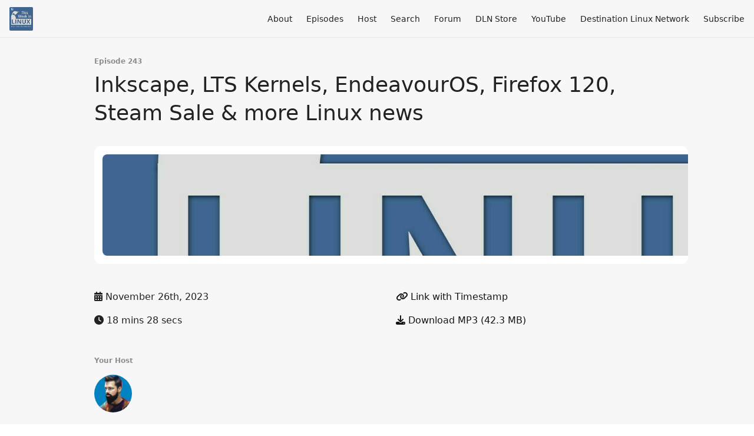

--- FILE ---
content_type: text/html; charset=utf-8
request_url: https://thisweekinlinux.fireside.fm/243
body_size: 5339
content:
<!DOCTYPE html>
<html>
  <head>
    <meta charset="utf-8" />
    <meta content="IE=edge,chrome=1" http-equiv="X-UA-Compatible" />
    <meta content="width=device-width, initial-scale=1" name="viewport" />
    <meta name="generator" content="Fireside 2.1">
    <meta name="title" content="This Week in Linux 243: Inkscape, LTS Kernels, EndeavourOS, Firefox 120, Steam Sale &amp; more Linux news">
    <title>This Week in Linux 243: Inkscape, LTS Kernels, EndeavourOS, Firefox 120, Steam Sale &amp; more Linux news</title>
    <!--

        ______________                   ______________
        ___  ____/__(_)_____________________(_)_____  /____
        __  /_   __  /__  ___/  _ \_  ___/_  /_  __  /_  _ \
        _  __/   _  / _  /   /  __/(__  )_  / / /_/ / /  __/
        /_/      /_/  /_/    \___//____/ /_/  \__,_/  \___/

        Fireside v2.1

-->
    <link rel="canonical" href="https://thisweekinlinux.fireside.fm/243">
    <meta name="description" content="">
    <meta name="author" content="TuxDigital Network">
    <link rel="alternate" type="application/rss+xml" title="This Week in Linux RSS Feed" href="https://feeds.fireside.fm/thisweekinlinux/rss" />
    <link rel="alternate" title="This Week in Linux JSON Feed" type="application/json" href="https://thisweekinlinux.fireside.fm/json" />

    <link rel="shortcut icon" type="image/png" href="https://media24.fireside.fm/file/fireside-images-2024/podcasts/images/2/2389be04-5c79-485e-b1ca-3a5b2cebb006/favicon.png?v=6" />
    <link rel="apple-touch-icon" type="image/png" href="https://media24.fireside.fm/file/fireside-images-2024/podcasts/images/2/2389be04-5c79-485e-b1ca-3a5b2cebb006/touch_icon_iphone.png?v=6" sizes="57x57" />
    <link rel="apple-touch-icon" type="image/png" href="https://media24.fireside.fm/file/fireside-images-2024/podcasts/images/2/2389be04-5c79-485e-b1ca-3a5b2cebb006/touch_icon_iphone.png?v=6" sizes="114x114" />
    <link rel="apple-touch-icon" type="image/png" href="https://media24.fireside.fm/file/fireside-images-2024/podcasts/images/2/2389be04-5c79-485e-b1ca-3a5b2cebb006/touch_icon_ipad.png?v=6" sizes="72x72" />
    <link rel="apple-touch-icon" type="image/png" href="https://media24.fireside.fm/file/fireside-images-2024/podcasts/images/2/2389be04-5c79-485e-b1ca-3a5b2cebb006/touch_icon_ipad.png?v=6" sizes="144x144" />

      <link rel="stylesheet" media="all" href="https://a.fireside.fm/assets/v1/themes/minimal-light-601482603ce2e66cc32756bb34750cbbedcb9e9c33a85b38a14647dc75a4cfba.css" data-turbolinks-track="true" />

    <meta name="csrf-param" content="authenticity_token" />
<meta name="csrf-token" content="zVNMdeaQTzyJIwpSI3UCOkXOUCBLoGA-D0cnJY86__BPKgokJzkRa3jCfx9g-aQJ9Hfy8QAcpRew2fKQ8bZgzA" />
    
    
    <script src="https://a.fireside.fm/assets/v1/sub-2fc9f7c040bd4f21d2448c82e2f985c50d3304f3892dd254273e92a54f2b9434.js" data-turbolinks-track="true"></script>
    

    


      <meta property="fb:app_id" content="373240746396508">
  <meta property="og:title" content="Inkscape, LTS Kernels, EndeavourOS, Firefox 120, Steam Sale &amp; more Linux news" />
  <meta property="og:url" content="http://thisweekinlinux.fireside.fm/243" />
  <meta property="og:type" content="website" />
  <meta property="og:description" content="" />
  <meta property="og:audio:secure_url" content="https://aphid.fireside.fm/d/1437767933/2389be04-5c79-485e-b1ca-3a5b2cebb006/c5abf30c-3258-4c41-a5cc-81b85e46968b.mp3" />
  <meta property="og:audio:type" content="audio/vnd.facebook.bridge" />
  <meta property="og:site_name" content="This Week in Linux" />
  <meta property="og:image" content="https://media24.fireside.fm/file/fireside-images-2024/podcasts/images/2/2389be04-5c79-485e-b1ca-3a5b2cebb006/episodes/c/c5abf30c-3258-4c41-a5cc-81b85e46968b/cover_medium.jpg?v=1" />
  <meta property="og:imageWidth" content="1400" />
  <meta property="og:imageHeight" content="1400" />

    	<meta name="twitter:card" content="player" />
  <meta name="twitter:player" content="https://player.fireside.fm/v2/wW_nPeUu+UUnSFwMq/twitter" />
  <meta name="twitter:player:width" content="290" />
  <meta name="twitter:player:height" content="58" />
  <meta name="twitter:player:stream" content="https://aphid.fireside.fm/d/1437767933/2389be04-5c79-485e-b1ca-3a5b2cebb006/c5abf30c-3258-4c41-a5cc-81b85e46968b.mp3" />
  <meta name="twitter:player:stream:content_type" content="audio/mpeg" />
  <meta name="twitter:site" content="@firesidefm">
  <meta name="twitter:url" content="https://thisweekinlinux.fireside.fm/243">
  <meta name="twitter:title" content="This Week in Linux 243: Inkscape, LTS Kernels, EndeavourOS, Firefox 120, Steam Sale &amp; more Linux news">
  <meta name="twitter:description" content="">
  <meta name="twitter:image" content="https://media24.fireside.fm/file/fireside-images-2024/podcasts/images/2/2389be04-5c79-485e-b1ca-3a5b2cebb006/episodes/c/c5abf30c-3258-4c41-a5cc-81b85e46968b/cover_medium.jpg?v=1">

  </head>
    <body>
    
<div id="fb-root"></div>

<header class="fixed-header">
  <a class="fixed-header-logo" href="http://thisweekinlinux.fireside.fm">
    <img id="cover-small" src="https://media24.fireside.fm/file/fireside-images-2024/podcasts/images/2/2389be04-5c79-485e-b1ca-3a5b2cebb006/cover_small.jpg?v=6" />
</a>  <div class="fixed-header-hamburger">
    <span></span>
    <span></span>
    <span></span>
  </div>
  <ul class="fixed-header-nav">

      <li><a href="/about">About</a></li>

    <li><a href="/episodes">Episodes</a></li>

      <li><a href="/hosts">Host</a></li>




      <li><a href="/search">Search</a></li>



      <li><a href="https://discourse.destinationlinux.network/c/shows/thisweekinlinux/9">Forum</a></li>
      <li><a href="https://destinationlinux.network/store">DLN Store</a></li>
      <li><a href="https://tuxdigital.com/youtube">YouTube</a></li>
      <li><a href="https://destinationlinux.network/">Destination Linux Network</a></li>

    <li><a href="/subscribe">Subscribe</a></li>
  </ul>
</header>


<main>
  


<header class="hero">
  <div class="hero-columns">
    <div class="hero-info">
        <h5>Episode 243</h5>
      <h1>Inkscape, LTS Kernels, EndeavourOS, Firefox 120, Steam Sale &amp; more Linux news</h1>

      <div class="episode-details">
          <iframe src="https://player.fireside.fm/v3/wW_nPeUu+UUnSFwMq?theme=light" width="100%" height="200" frameborder="0" scrolling="no" style="border-radius: 8px;"></iframe>
      </div>
      <div class="columns">
        <div class="column">
          <p>
            <i class="fas fa-calendar-alt" aria-hidden="true"></i>
            November 26th, 2023
          </p>
          <p>
            <i class="fas fa-clock" aria-hidden="true"></i>
            18 mins 28 secs
          </p>
        </div>
        <div class="column">
            <p>
              <a id="timestamp_link" href="/243?t=0"><i class="fas fa-link" aria-hidden="true"></i> Link with Timestamp</a>
            </p>
            <p>
              <a href="https://aphid.fireside.fm/d/1437767933/2389be04-5c79-485e-b1ca-3a5b2cebb006/c5abf30c-3258-4c41-a5cc-81b85e46968b.mp3"><i class="fas fa-download" aria-hidden="true"></i> Download MP3 (42.3 MB)</a>
            </p>
        </div>
      </div>
      <div class="columns">
        <div class="column">
          <h5>
            Your Host
          </h5>
          <ul class="episode-hosts">
              <li>
                <a title="Michael Tunnell" href="/hosts/michael">
                  <img src="https://media24.fireside.fm/file/fireside-images-2024/podcasts/images/2/2389be04-5c79-485e-b1ca-3a5b2cebb006/hosts/8/873f80b5-c730-45e8-9080-960912f666a4/avatar_small.jpg?v=2" />
</a>              </li>
          </ul>
        </div>
        <div class="column">
        </div>
      </div>
    </div>
  </div>
</header>

<nav class="links link-list-inline-row">
  <ul>
      <li><a class="btn btn--small" href="https://feeds.fireside.fm/thisweekinlinux/rss"><i class="fas fa-rss" aria-hidden="true"></i> RSS</a></li>
      <li><a class="btn btn--small" href="https://podcasts.apple.com/us/podcast/this-week-in-linux/id1375590441"><i class="fab fa-apple" aria-hidden="true"></i> Apple Podcasts</a></li>
      <li><a class="btn btn--small" href="https://music.amazon.com/podcasts/792c34bc-64ba-44c2-aebb-22746408b20b/This-Week-in-Linux"><i class="fab fa-amazon" aria-hidden="true"></i> Amazon Music</a></li>
      <li><a class="btn btn--small" href="https://www.breaker.audio/this-week-in-linux"><i class="fas fa-headphones" aria-hidden="true"></i> Breaker</a></li>
      <li><a class="btn btn--small" href="https://castbox.fm/ch/1397379"><i class="fas fa-headphones" aria-hidden="true"></i> Castbox</a></li>
      <li><a class="btn btn--small" href="https://pca.st/3L6v"><i class="fas fa-headphones" aria-hidden="true"></i> Pocket Casts</a></li>
      <li><a class="btn btn--small" href="https://radiopublic.com/this-week-in-linux-60DRoN"><i class="fas fa-headphones" aria-hidden="true"></i> RadioPublic</a></li>
      <li><a class="btn btn--small" href="https://iheart.com/podcast/83319678/"><i class="fas fa-headphones" aria-hidden="true"></i> iHeartRadio</a></li>
      <li><a class="btn btn--small" href="https://open.spotify.com/show/3CyydWYlKY7AtSACxzPSK5"><i class="fab fa-spotify" aria-hidden="true"></i> Spotify</a></li>
      <li><a class="btn btn--small" href="https://www.stitcher.com/show/this-week-in-linux"><i class="fas fa-headphones" aria-hidden="true"></i> Stitcher</a></li>
      <li><a class="btn btn--small" href="https://tunein.com/podcasts/Education-Podcasts/This-Week-in-Linux-p1121750/"><i class="fas fa-headphones" aria-hidden="true"></i> TuneIn</a></li>
      <li>
    <a href="#share_modal" class="btn btn--small" data-modal><i class="fas fa-share-square fa-fw" aria-hidden="true"></i> Share</a>
  </li>

  </ul>
</nav>


<section class="split">
  <div class="split-primary prose">
    <header class="section-header">
      <h3>
        About this Episode
      </h3>
    </header>

    <p><a href="https://youtu.be/EzJpm9YCL4c" rel="nofollow">https://youtu.be/EzJpm9YCL4c</a></p>

<p><a href="https://forum.tuxdigital.com/t/243-inkscape-lts-kernels-endeavouros-firefox-120-steam-sale-amp-more-linux-news/6074" rel="nofollow">Forum Discussion Thread</a></p>

<p>On this episode of TWIL (243), Inkscape is celebrating 20 years of the project. The Linux Kernel has confirmed which version will be the next LTS. EndeavourOS just release a brand new version. Lock up your wallets because the 2023 Steam Autumn Sale just launched. All of this and more on this episode of This Week in Linux, Your Source for Linux GNews!</p>

<p><a href="https://aphid.fireside.fm/d/1437767933/2389be04-5c79-485e-b1ca-3a5b2cebb006/c5abf30c-3258-4c41-a5cc-81b85e46968b.mp3" rel="nofollow">Download as MP3</a></p>

<h4>Supported by:</h4>

<p>LINBIT = <a href="https://thisweekinlinux.com/linbit" rel="nofollow">https://thisweekinlinux.com/linbit</a></p>

<h4>Want to Support the Show?</h4>

<p>Become a Patron = <a href="https://tuxdigital.com/membership" rel="nofollow">https://tuxdigital.com/membership</a><br>
Store = <a href="https://tuxdigital.com/store" rel="nofollow">https://tuxdigital.com/store</a></p>

<h4>Chapters:</h4>

<p>00:00 TWIL 243 Intro<br>
00:35 Inkscape Celebrates 20 Years - [ <a href="https://inkscape.org/news/2023/11/18/big-small-release-inkscape-131-is-out/" rel="nofollow">link</a> ]<br>
02:04 Linux Kernel 6.6 Confirmed as an LTS - [ <a href="https://www.kernel.org/category/releases.html" rel="nofollow">link</a> ]<br>
03:54 EndeavourOS ‘Galileo’ Released - [ <a href="https://endeavouros.com/news/slimmer-options-but-lean-and-in-a-new-live-environment-galileo-has-arrived/" rel="nofollow">link</a> ]<br>
06:34 Mozilla Firefox 120 Released - [ <a href="https://www.mozilla.org/en-US/firefox/120.0/releasenotes/" rel="nofollow">120</a>, <a href="https://www.phoronix.com/news/Firefox-Going-Git" rel="nofollow">git</a>, <a href="https://www.phoronix.com/news/Firefox-Change-Wayland-Release" rel="nofollow">wayland</a>, <a href="https://blog.mozilla.org/en/mozilla/firefox-accounts-transition-mozilla-accounts/" rel="nofollow">accounts</a>, <a href="https://blog.mozilla.org/addons/2023/08/10/prepare-your-firefox-desktop-extension-for-the-upcoming-android-release/" rel="nofollow">ff on android</a> ]<br>
08:45 Steam Autumn Sale 2023 - [ <a href="https://store.steampowered.com/" rel="nofollow">link</a> ]<br>
10:38 LINBIT<br>
12:03 Calibre 7.0 E-Book Manager Released - [ <a href="https://calibre-ebook.com/whats-new" rel="nofollow">link</a> ]<br>
13:22 Distrobox 1.6 Released - [ <a href="https://github.com/89luca89/distrobox/releases/tag/1.6.0" rel="nofollow">link</a> ]<br>
14:50 HandBrake 1.7 Released - [ <a href="https://handbrake.fr/" rel="nofollow">link</a> ]<br>
16:07 Open-Source NVIDIA “NVK” Driver Is Now Conformant For Vulkan 1.0 - [ <a href="https://www.gamingonlinux.com/2023/11/open-source-nvidia-vulkan-driver-nvk-hits-vulkan-10-conformance/" rel="nofollow">link</a> ]<br>
17:21 Outro</p>




  </div>

  <aside class="split-secondary">
  </aside>
</section>


  <nav class="episode-nav">
      <a class="btn" href="/242">← Previous episode</a>
      <a class="btn" href="/244">Next episode →</a>
  </nav>
</main>

<footer class="footer">
  <h5 class="footer-title">
    <strong>
      This Week in Linux
    </strong>
  </h5>
  <ul class="footer-nav">
      <li><a href="/about">About</a></li>

    <li><a href="/episodes">Episodes</a></li>

      <li><a href="/hosts">Host</a></li>




      <li><a href="/search">Search</a></li>



      <li><a href="https://discourse.destinationlinux.network/c/shows/thisweekinlinux/9">Forum</a></li>
      <li><a href="https://destinationlinux.network/store">DLN Store</a></li>
      <li><a href="https://tuxdigital.com/youtube">YouTube</a></li>
      <li><a href="https://destinationlinux.network/">Destination Linux Network</a></li>

    <li><a href="/subscribe">Subscribe</a></li>
  </ul>
</footer>


<div id="share_modal" class="modal">
  <header class="modal-header">
    Share This Episode
  </header>
  <div class="modal-content">
    <form action="#" accept-charset="UTF-8" method="post"><input type="hidden" name="authenticity_token" value="aPrTX5r_uU9nRH1SRgjm5aLzuPJeL097dAD8kHxq1p8J4mXF7tayL_6r_lScORRn1kJ7LjSh-S8Z3uBpcQSMKA" autocomplete="off" />
      <h5>Episode Link</h5>
      <input type="text" name="share_url" id="share_url" value="https://thisweekinlinux.fireside.fm/243" />
      <p>A direct link to this episode page.</p>

      <h5>Embeddable Audio Player</h5>
      <input type="text" name="embed" id="embed" value="&lt;iframe src=&quot;https://player.fireside.fm/v3/wW_nPeUu+UUnSFwMq?theme=dark&quot; width=&quot;100%&quot; height=&quot;200&quot; frameborder=&quot;0&quot; scrolling=&quot;no&quot; style=&quot;border-radius: 8px;&quot;&gt;&lt;/iframe&gt;" />
      <p>Paste this code to embed an HTML5 audio player with controls.</p>
      <h5>Download URL</h5>
      <input type="text" name="share_url" id="share_url" value="https://aphid.fireside.fm/d/1437767933/2389be04-5c79-485e-b1ca-3a5b2cebb006/c5abf30c-3258-4c41-a5cc-81b85e46968b.mp3" />
      <p>Useful if you want to create a direct download link, embed in your own player, post from another publishing engine, link to from Patreon, etc.'</p>
</form>    <h5>Social Network Quick Links</h5>
    <div class="modal-share">
      <a class="twitter-share-button"
        data-size="large"
        data-url="https://thisweekinlinux.fireside.fm/243"
        data-via="firesidefm"
        href="https://twitter.com/intent/tweet?text=I%27m+listening+to+This+Week+in+Linux+243%3A+Inkscape%2C+LTS+Kernels%2C+EndeavourOS%2C+Firefox+120%2C+Steam+Sale+%26+more+Linux+news">
        Tweet</a>

      <div class="fb-share-button"
        data-href="https://thisweekinlinux.fireside.fm/243"
        data-layout="button"
        data-size="large">
      </div>
    </div>
  </div>
</div>


<script>
  // Get the timecode (in seconds) from the URL
  var seconds = getUrlParameter('t');

  $(function() {
    // Create a new instance of the MediaElement Player
    $('#audio_player').mediaelementplayer({
      audioHeight: 40,
      startVolume: 1.0,
      alwaysShowHours: true,
      features: ['playpause','progress','current','|','duration','volume','speed'],
      success: function(mediaElement, originalNode) {
        mediaElement.addEventListener('loadeddata', function() {
          // Player is ready
          // Set the playhead based on URL parameters
          if (parseInt(seconds) > 0) {
            mediaElement.setCurrentTime(parseInt(seconds));
          }
        }, false);

        // When the user actually presses play, send a request to Aphid to track
        // the play and update the play-count in a more accurate fashion.
        // This avoids the false-downloads that Safari generates on page-load.
        var playcount = 0;
        mediaElement.addEventListener('playing', function() {
          if (playcount==0) {
            jQuery.get("https://aphid.fireside.fm/d/1437767933/2389be04-5c79-485e-b1ca-3a5b2cebb006/c5abf30c-3258-4c41-a5cc-81b85e46968b.mp3");
            playcount += 1;
          }
        }, false);

        // Listener to update the Link with Timecode URL
        mediaElement.addEventListener('timeupdate', function(e) {
          $("#timestamp_link").prop("href", "/243?t=" + parseInt(mediaElement.currentTime));
        }, false);
      }
    });

    // Activate modals
    $('a[data-modal]').click(function(event) {
      $(this).modal({
        fadeDuration: 100,
      });
      return false;
    });
  });

  // Twitter Share code
  window.twttr = (function(d, s, id) {
    var js, fjs = d.getElementsByTagName(s)[0],
      t = window.twttr || {};
    if (d.getElementById(id)) return t;
    js = d.createElement(s);
    js.id = id;
    js.src = "https://platform.twitter.com/widgets.js";
    fjs.parentNode.insertBefore(js, fjs);

    t._e = [];
    t.ready = function(f) {
      t._e.push(f);
    };

    return t;
  }(document, "script", "twitter-wjs"));

  // Facebook Share Code
  (function(d, s, id) {
    var js, fjs = d.getElementsByTagName(s)[0];
    if (d.getElementById(id)) return;
    js = d.createElement(s); js.id = id;
    js.src = "//connect.facebook.net/en_US/sdk.js#xfbml=1&version=v2.7&appId=199922820059602";
    fjs.parentNode.insertBefore(js, fjs);
	}(document, 'script', 'facebook-jssdk'));

</script>

    <footer class="site-footer">
  <a title="Powered by Fireside" class="fireside-link" href="https://fireside.fm">
    <img style="margin-bottom: .5em;" src="https://a.fireside.fm/assets/v1/logo/logo-256x256-cb70064014cf3a936afe95853012c1386e4be20a9e7ac677316e591a99fb2999.png" />
    <span>Powered by Fireside</span>
</a></footer>

    
  </body>
</html>


--- FILE ---
content_type: text/html; charset=utf-8
request_url: https://player.fireside.fm/v3/wW_nPeUu+UUnSFwMq?theme=light
body_size: 4589
content:
<!DOCTYPE html>
<html lang="en">
  <head>
    <meta charset="utf-8">
    <meta http-equiv="X-UA-Compatible" content="IE=edge,chrome=1">
    <meta name="viewport" content="width=device-width, initial-scale=1">
    <meta name="description" content="Powerful podcast hosting and analytics. By podcasters, for podcasters.">
    <meta name="author" content="Very Good Software, LLC">
    <meta name="copyright" content="Very Good Software, LLC">
    <link rel="icon" href="/favicon.ico">
    <title>Fireside</title>
    <link rel="stylesheet" media="all" href="https://a.fireside.fm/assets/v2/ember-7078829a5b54642b927701a5d07d2a06724857f58fc986083a8464df3af6993e.css" />
  </head>
  <body class="ember-embed" data-theme="light">
    
<div class="ember-player"
     data-ember-player
     data-theme="light"
     data-audio-src="https://media24.fireside.fm/file/fireside-audio-2024/podcasts/audio/2/2389be04-5c79-485e-b1ca-3a5b2cebb006/episodes/c/c5abf30c-3258-4c41-a5cc-81b85e46968b/c5abf30c-3258-4c41-a5cc-81b85e46968b.mp3"
     data-download-url="https://aphid.fireside.fm/d/1437767933/2389be04-5c79-485e-b1ca-3a5b2cebb006/c5abf30c-3258-4c41-a5cc-81b85e46968b.mp3"
     data-duration="1108"
     data-share-url="/243"
     data-start-time="0"
     data-published="true"
     >


  <div class="ember-player__artwork">
    <a href="http://thisweekinlinux.fireside.fm/243" target="_parent" class="ember-player__artwork-link">
      <img src="https://media24.fireside.fm/file/fireside-images-2024/podcasts/images/2/2389be04-5c79-485e-b1ca-3a5b2cebb006/episodes/c/c5abf30c-3258-4c41-a5cc-81b85e46968b/cover_medium.jpg?v=1"
           alt="Inkscape, LTS Kernels, EndeavourOS, Firefox 120, Steam Sale &amp; more Linux news"
           class="ember-player__artwork-img"
           loading="lazy" />
    </a>
  </div>

  <div class="ember-player__compact">
    <div class="ember-player__compact-row1">
      <div class="ember-player__compact-artwork">
        <a href="http://thisweekinlinux.fireside.fm/243" target="_parent">
          <img src="https://media24.fireside.fm/file/fireside-images-2024/podcasts/images/2/2389be04-5c79-485e-b1ca-3a5b2cebb006/episodes/c/c5abf30c-3258-4c41-a5cc-81b85e46968b/cover_medium.jpg?v=1"
               alt="Inkscape, LTS Kernels, EndeavourOS, Firefox 120, Steam Sale &amp; more Linux news"
               loading="lazy" />
        </a>
      </div>
      <div class="ember-player__compact-info">
        <a href="http://thisweekinlinux.fireside.fm" target="_parent" class="ember-player__compact-podcast">
          This Week in Linux
        </a>
        <a href="http://thisweekinlinux.fireside.fm/243" target="_parent" class="ember-player__compact-episode">
          243: Inkscape, LTS Kernels, EndeavourOS, Firefox 120, Steam Sale &amp; more Linux news
        </a>
      </div>
    </div>
    <div class="ember-player__compact-row2">
      <button type="button"
              class="ember-player__compact-play"
              aria-label="Play or Pause"
              data-ember-play>
        <svg class="ember-player__icon ember-player__icon--play" viewBox="0 0 24 24" fill="currentColor">
          <path d="M8 6.82v10.36c0 .79.87 1.27 1.54.84l8.14-5.18c.62-.39.62-1.29 0-1.69L9.54 5.98C8.87 5.55 8 6.03 8 6.82z"/>
        </svg>
        <svg class="ember-player__icon ember-player__icon--pause" viewBox="0 0 24 24" fill="currentColor">
          <path d="M6 4h4v16H6V4zm8 0h4v16h-4V4z"/>
        </svg>
      </button>
      <div class="ember-player__compact-progress">
        <div class="ember-player__progress" data-ember-progress-compact>
          <div class="ember-player__progress-bar" data-ember-progress-bar-compact></div>
          <div class="ember-player__progress-buffered" data-ember-progress-buffered-compact></div>
        </div>
      </div>
    </div>
    <div class="ember-player__compact-row3">
      <button type="button"
              class="ember-player__btn ember-player__btn--skip"
              aria-label="Skip back 15 seconds"
              data-ember-skip="-15">
        <svg viewBox="0 0 24 24" fill="currentColor">
          <path d="M12 5V1L7 6l5 5V7c3.31 0 6 2.69 6 6s-2.69 6-6 6-6-2.69-6-6H4c0 4.42 3.58 8 8 8s8-3.58 8-8-3.58-8-8-8z"/>
          <text x="12" y="15" text-anchor="middle" font-size="6" font-weight="bold">15</text>
        </svg>
      </button>
      <button type="button"
              class="ember-player__btn ember-player__btn--speed"
              aria-label="Playback speed"
              data-ember-speed>
        <span data-ember-speed-value>1x</span>
      </button>
      <button type="button"
              class="ember-player__btn ember-player__btn--skip"
              aria-label="Skip forward 15 seconds"
              data-ember-skip="15">
        <svg viewBox="0 0 24 24" fill="currentColor">
          <path d="M12 5V1l5 5-5 5V7c-3.31 0-6 2.69-6 6s2.69 6 6 6 6-2.69 6-6h2c0 4.42-3.58 8-8 8s-8-3.58-8-8 3.58-8 8-8z"/>
          <text x="12" y="15" text-anchor="middle" font-size="6" font-weight="bold">15</text>
        </svg>
      </button>
      <button type="button"
              class="ember-player__btn ember-player__btn--volume"
              aria-label="Volume"
              data-ember-volume-btn>
        <svg class="ember-player__icon--volume-on" viewBox="0 0 24 24" fill="currentColor">
          <path d="M3 9v6h4l5 5V4L7 9H3zm13.5 3c0-1.77-1.02-3.29-2.5-4.03v8.05c1.48-.73 2.5-2.25 2.5-4.02zM14 3.23v2.06c2.89.86 5 3.54 5 6.71s-2.11 5.85-5 6.71v2.06c4.01-.91 7-4.49 7-8.77s-2.99-7.86-7-8.77z"/>
        </svg>
        <svg class="ember-player__icon--volume-muted" viewBox="0 0 24 24" fill="currentColor">
          <path d="M16.5 12c0-1.77-1.02-3.29-2.5-4.03v2.21l2.45 2.45c.03-.2.05-.41.05-.63zm2.5 0c0 .94-.2 1.82-.54 2.64l1.51 1.51C20.63 14.91 21 13.5 21 12c0-4.28-2.99-7.86-7-8.77v2.06c2.89.86 5 3.54 5 6.71zM4.27 3L3 4.27 7.73 9H3v6h4l5 5v-6.73l4.25 4.25c-.67.52-1.42.93-2.25 1.18v2.06c1.38-.31 2.63-.95 3.69-1.81L19.73 21 21 19.73l-9-9L4.27 3zM12 4L9.91 6.09 12 8.18V4z"/>
        </svg>
      </button>
    </div>
    <div class="ember-player__compact-row4">
      <button type="button" class="ember-player__action-link" data-ember-subscribe>Subscribe</button>
      <span class="ember-player__action-separator">•</span>
      <button type="button" class="ember-player__action-link" data-ember-share>Share</button>
        <a href="https://fireside.fm/" target="_parent" class="ember-player__branding" title="Powered by Fireside">
            <img alt="Powered by Fireside" class="ember-player__branding-img" src="https://a.fireside.fm/assets/v1/logo/logo-for-light-1a321597028ec5f1a1fb7f1be349ae824c813132168538cbe5aba585ba8fe628.png" />
        </a>
    </div>
  </div>

  <div class="ember-player__main">
    <div class="ember-player__info">
      <a href="http://thisweekinlinux.fireside.fm" target="_parent" class="ember-player__podcast-title">
        This Week in Linux
      </a>
      <a href="http://thisweekinlinux.fireside.fm/243" target="_parent" class="ember-player__episode-title">
        243: Inkscape, LTS Kernels, EndeavourOS, Firefox 120, Steam Sale &amp; more Linux news
      </a>
    </div>

    <div class="ember-player__controls">
      <button type="button"
              class="ember-player__play-btn ember-player__play-btn--full"
              aria-label="Play or Pause"
              data-ember-play>
        <svg class="ember-player__icon ember-player__icon--play" viewBox="0 0 24 24" fill="currentColor">
          <path d="M8 6.82v10.36c0 .79.87 1.27 1.54.84l8.14-5.18c.62-.39.62-1.29 0-1.69L9.54 5.98C8.87 5.55 8 6.03 8 6.82z"/>
        </svg>
        <svg class="ember-player__icon ember-player__icon--pause" viewBox="0 0 24 24" fill="currentColor">
          <path d="M6 4h4v16H6V4zm8 0h4v16h-4V4z"/>
        </svg>
      </button>

      <div class="ember-player__progress-wrapper ember-player__progress-wrapper--full">
        <div class="ember-player__progress" data-ember-progress>
          <div class="ember-player__progress-bar" data-ember-progress-bar></div>
          <div class="ember-player__progress-buffered" data-ember-progress-buffered></div>
        </div>
      </div>

      <div class="ember-player__time">
        <span class="ember-player__time-current" data-ember-time-current>00:00</span>
        <span class="ember-player__time-separator">/</span>
        <span class="ember-player__time-duration" data-ember-time-duration>18:28</span>
      </div>
    </div>

    <div class="ember-player__secondary-controls">
      <button type="button"
              class="ember-player__btn ember-player__btn--skip"
              aria-label="Skip back 15 seconds"
              data-ember-skip="-15">
        <svg viewBox="0 0 24 24" fill="currentColor">
          <path d="M12 5V1L7 6l5 5V7c3.31 0 6 2.69 6 6s-2.69 6-6 6-6-2.69-6-6H4c0 4.42 3.58 8 8 8s8-3.58 8-8-3.58-8-8-8z"/>
          <text x="12" y="15" text-anchor="middle" font-size="6" font-weight="bold">15</text>
        </svg>
      </button>

      <button type="button"
              class="ember-player__btn ember-player__btn--speed"
              aria-label="Playback speed"
              data-ember-speed>
        <span data-ember-speed-value>1x</span>
      </button>

      <button type="button"
              class="ember-player__btn ember-player__btn--skip"
              aria-label="Skip forward 15 seconds"
              data-ember-skip="15">
        <svg viewBox="0 0 24 24" fill="currentColor">
          <path d="M12 5V1l5 5-5 5V7c-3.31 0-6 2.69-6 6s2.69 6 6 6 6-2.69 6-6h2c0 4.42-3.58 8-8 8s-8-3.58-8-8 3.58-8 8-8z"/>
          <text x="12" y="15" text-anchor="middle" font-size="6" font-weight="bold">15</text>
        </svg>
      </button>

      <button type="button"
              class="ember-player__btn ember-player__btn--volume"
              aria-label="Volume"
              data-ember-volume-btn>
        <svg class="ember-player__icon--volume-on" viewBox="0 0 24 24" fill="currentColor">
          <path d="M3 9v6h4l5 5V4L7 9H3zm13.5 3c0-1.77-1.02-3.29-2.5-4.03v8.05c1.48-.73 2.5-2.25 2.5-4.02zM14 3.23v2.06c2.89.86 5 3.54 5 6.71s-2.11 5.85-5 6.71v2.06c4.01-.91 7-4.49 7-8.77s-2.99-7.86-7-8.77z"/>
        </svg>
        <svg class="ember-player__icon--volume-muted" viewBox="0 0 24 24" fill="currentColor">
          <path d="M16.5 12c0-1.77-1.02-3.29-2.5-4.03v2.21l2.45 2.45c.03-.2.05-.41.05-.63zm2.5 0c0 .94-.2 1.82-.54 2.64l1.51 1.51C20.63 14.91 21 13.5 21 12c0-4.28-2.99-7.86-7-8.77v2.06c2.89.86 5 3.54 5 6.71zM4.27 3L3 4.27 7.73 9H3v6h4l5 5v-6.73l4.25 4.25c-.67.52-1.42.93-2.25 1.18v2.06c1.38-.31 2.63-.95 3.69-1.81L19.73 21 21 19.73l-9-9L4.27 3zM12 4L9.91 6.09 12 8.18V4z"/>
        </svg>
      </button>

      <div class="ember-player__volume-slider" data-ember-volume-slider hidden>
        <input type="range" min="0" max="100" value="80" class="ember-player__volume-input" data-ember-volume-input aria-label="Volume">
      </div>
    </div>

    <div class="ember-player__action-row">
      <button type="button" class="ember-player__action-link" data-ember-subscribe>Subscribe</button>
      <span class="ember-player__action-separator">•</span>
      <button type="button" class="ember-player__action-link" data-ember-share>Share</button>
        <a href="https://fireside.fm/" target="_parent" class="ember-player__branding" title="Powered by Fireside">
            <img alt="Powered by Fireside" class="ember-player__branding-img" src="https://a.fireside.fm/assets/v1/logo/logo-for-light-1a321597028ec5f1a1fb7f1be349ae824c813132168538cbe5aba585ba8fe628.png" />
        </a>
    </div>
  </div>

  <div class="ember-player__share-modal" data-ember-share-modal hidden>
    <div class="ember-player__share-modal-content">
      <button type="button" class="ember-player__share-close" data-ember-share-close aria-label="Close">
        <svg viewBox="0 0 24 24" fill="currentColor">
          <path d="M19 6.41L17.59 5 12 10.59 6.41 5 5 6.41 10.59 12 5 17.59 6.41 19 12 13.41 17.59 19 19 17.59 13.41 12z"/>
        </svg>
      </button>

      <h3 class="ember-player__share-title">Share Episode</h3>

      <div class="ember-player__share-fields">
        <div class="ember-player__share-field">
          <label class="ember-player__share-label">Episode Link</label>
          <div class="ember-player__share-input-wrapper">
            <input type="text"
                   class="ember-player__share-input"
                   value="http://thisweekinlinux.fireside.fm/243"
                   readonly
                   data-ember-share-link>
            <button type="button" class="ember-player__share-copy" data-ember-copy="link" aria-label="Copy to clipboard">
              <svg viewBox="0 0 24 24" fill="currentColor">
                <path d="M16 1H4c-1.1 0-2 .9-2 2v14h2V3h12V1zm3 4H8c-1.1 0-2 .9-2 2v14c0 1.1.9 2 2 2h11c1.1 0 2-.9 2-2V7c0-1.1-.9-2-2-2zm0 16H8V7h11v14z"/>
              </svg>
            </button>
          </div>
        </div>

        <div class="ember-player__share-field">
          <label class="ember-player__share-label">Embed Code</label>
          <div class="ember-player__share-input-wrapper">
            <input type="text"
                   class="ember-player__share-input"
                   value="&lt;iframe src=&quot;https://player.fireside.fm/v3/wW_nPeUu+UUnSFwMq?theme=dark&quot; width=&quot;100%&quot; height=&quot;200&quot; frameborder=&quot;0&quot; scrolling=&quot;no&quot; style=&quot;border-radius: 8px;&quot;&gt;&lt;/iframe&gt;"
                   readonly
                   data-ember-embed-code>
            <button type="button" class="ember-player__share-copy" data-ember-copy="embed" aria-label="Copy to clipboard">
              <svg viewBox="0 0 24 24" fill="currentColor">
                <path d="M16 1H4c-1.1 0-2 .9-2 2v14h2V3h12V1zm3 4H8c-1.1 0-2 .9-2 2v14c0 1.1.9 2 2 2h11c1.1 0 2-.9 2-2V7c0-1.1-.9-2-2-2zm0 16H8V7h11v14z"/>
              </svg>
            </button>
          </div>
        </div>
      </div>

      <div class="ember-player__share-links">
        <a href="https://twitter.com/intent/tweet?text=Inkscape%2C+LTS+Kernels%2C+EndeavourOS%2C+Firefox+120%2C+Steam+Sale+%26+more+Linux+news+-+This+Week+in+Linux&url=http%3A%2F%2Fthisweekinlinux.fireside.fm%2F243"
           target="_blank"
           class="ember-player__share-link">
          <svg viewBox="0 0 24 24" fill="currentColor">
            <path d="M18.244 2.25h3.308l-7.227 8.26 8.502 11.24H16.17l-5.214-6.817L4.99 21.75H1.68l7.73-8.835L1.254 2.25H8.08l4.713 6.231zm-1.161 17.52h1.833L7.084 4.126H5.117z"/>
          </svg>
          Twitter
        </a>

        <a href="https://www.facebook.com/sharer/sharer.php?u=http%3A%2F%2Fthisweekinlinux.fireside.fm%2F243"
           target="_blank"
           class="ember-player__share-link">
          <svg viewBox="0 0 24 24" fill="currentColor">
            <path d="M24 12.073c0-6.627-5.373-12-12-12s-12 5.373-12 12c0 5.99 4.388 10.954 10.125 11.854v-8.385H7.078v-3.47h3.047V9.43c0-3.007 1.792-4.669 4.533-4.669 1.312 0 2.686.235 2.686.235v2.953H15.83c-1.491 0-1.956.925-1.956 1.874v2.25h3.328l-.532 3.47h-2.796v8.385C19.612 23.027 24 18.062 24 12.073z"/>
          </svg>
          Facebook
        </a>

        <a href="https://aphid.fireside.fm/d/1437767933/2389be04-5c79-485e-b1ca-3a5b2cebb006/c5abf30c-3258-4c41-a5cc-81b85e46968b.mp3" target="_parent" class="ember-player__share-link" download>
          <svg viewBox="0 0 24 24" fill="currentColor">
            <path d="M19 9h-4V3H9v6H5l7 7 7-7zM5 18v2h14v-2H5z"/>
          </svg>
          Download
        </a>

      </div>
    </div>
  </div>

  <div class="ember-player__subscribe-modal" data-ember-subscribe-modal hidden>
    <div class="ember-player__subscribe-modal-content">
      <div class="ember-player__subscribe-header">
        <h3 class="ember-player__subscribe-title">Subscribe</h3>

        <div class="ember-player__subscribe-rss">
          <input type="text"
                 class="ember-player__subscribe-rss-input"
                 value="https://feeds.fireside.fm/thisweekinlinux/rss"
                 readonly
                 data-ember-rss-link>
          <button type="button" class="ember-player__subscribe-rss-copy" data-ember-copy="rss" aria-label="Copy RSS feed URL">
            <svg viewBox="0 0 24 24" fill="currentColor">
              <path d="M16 1H4c-1.1 0-2 .9-2 2v14h2V3h12V1zm3 4H8c-1.1 0-2 .9-2 2v14c0 1.1.9 2 2 2h11c1.1 0 2-.9 2-2V7c0-1.1-.9-2-2-2zm0 16H8V7h11v14z"/>
            </svg>
          </button>
        </div>

        <button type="button" class="ember-player__subscribe-close" data-ember-subscribe-close aria-label="Close">
          <svg viewBox="0 0 24 24" fill="currentColor">
            <path d="M19 6.41L17.59 5 12 10.59 6.41 5 5 6.41 10.59 12 5 17.59 6.41 19 12 13.41 17.59 19 19 17.59 13.41 12z"/>
          </svg>
        </button>
      </div>

      <div class="ember-player__subscribe-links">
          <a href="https://podcasts.apple.com/us/podcast/this-week-in-linux/id1375590441" target="_blank" class="ember-player__subscribe-link">
            <svg viewBox="0 0 24 24" fill="currentColor">
              <path d="M18.71 19.5c-.83 1.24-1.71 2.45-3.05 2.47-1.34.03-1.77-.79-3.29-.79-1.53 0-2 .77-3.27.82-1.31.05-2.3-1.32-3.14-2.53C4.25 17 2.94 12.45 4.7 9.39c.87-1.52 2.43-2.48 4.12-2.51 1.28-.02 2.5.87 3.29.87.78 0 2.26-1.07 3.81-.91.65.03 2.47.26 3.64 1.98-.09.06-2.17 1.28-2.15 3.81.03 3.02 2.65 4.03 2.68 4.04-.03.07-.42 1.44-1.38 2.83M13 3.5c.73-.83 1.94-1.46 2.94-1.5.13 1.17-.34 2.35-1.04 3.19-.69.85-1.83 1.51-2.95 1.42-.15-1.15.41-2.35 1.05-3.11z"/>
            </svg>
            Apple Podcasts
          </a>

          <a href="https://open.spotify.com/show/3CyydWYlKY7AtSACxzPSK5" target="_blank" class="ember-player__subscribe-link">
            <svg viewBox="0 0 24 24" fill="currentColor">
              <path d="M12 0C5.4 0 0 5.4 0 12s5.4 12 12 12 12-5.4 12-12S18.66 0 12 0zm5.521 17.34c-.24.359-.66.48-1.021.24-2.82-1.74-6.36-2.101-10.561-1.141-.418.122-.779-.179-.899-.539-.12-.421.18-.78.54-.9 4.56-1.021 8.52-.6 11.64 1.32.42.18.479.659.301 1.02zm1.44-3.3c-.301.42-.841.6-1.262.3-3.239-1.98-8.159-2.58-11.939-1.38-.479.12-1.02-.12-1.14-.6-.12-.48.12-1.021.6-1.141C9.6 9.9 15 10.561 18.72 12.84c.361.181.54.78.241 1.2zm.12-3.36C15.24 8.4 8.82 8.16 5.16 9.301c-.6.179-1.2-.181-1.38-.721-.18-.601.18-1.2.72-1.381 4.26-1.26 11.28-1.02 15.721 1.621.539.3.719 1.02.419 1.56-.299.421-1.02.599-1.559.3z"/>
            </svg>
            Spotify
          </a>


          <a href="https://pca.st/3L6v" target="_blank" class="ember-player__subscribe-link">
            <svg viewBox="0 0 24 24" fill="currentColor">
              <path d="M12 0C5.372 0 0 5.372 0 12s5.372 12 12 12 12-5.372 12-12S18.628 0 12 0zm0 3.6c4.636 0 8.4 3.764 8.4 8.4 0 4.636-3.764 8.4-8.4 8.4-4.636 0-8.4-3.764-8.4-8.4 0-4.636 3.764-8.4 8.4-8.4zm0 2.4c-3.312 0-6 2.688-6 6s2.688 6 6 6 6-2.688 6-6h-2.4c0 1.988-1.612 3.6-3.6 3.6S8.4 13.988 8.4 12s1.612-3.6 3.6-3.6V6z"/>
            </svg>
            Pocket Casts
          </a>


          <a href="https://music.amazon.com/podcasts/792c34bc-64ba-44c2-aebb-22746408b20b/This-Week-in-Linux" target="_blank" class="ember-player__subscribe-link">
            <svg viewBox="0 0 24 24" fill="currentColor">
              <path d="M13.958 10.09c0 1.232.029 2.256-.591 3.351-.502.891-1.301 1.439-2.186 1.439-1.214 0-1.922-.924-1.922-2.292 0-2.692 2.415-3.182 4.7-3.182v.684zm3.186 7.705a.66.66 0 01-.753.078c-1.057-.878-1.247-1.287-1.826-2.126-1.746 1.782-2.981 2.314-5.242 2.314-2.677 0-4.762-1.652-4.762-4.96 0-2.583 1.399-4.339 3.392-5.2 1.726-.753 4.14-.889 5.981-1.096v-.409c0-.753.058-1.642-.385-2.292-.385-.579-1.124-.819-1.775-.819-1.205 0-2.277.618-2.54 1.897-.054.285-.261.565-.549.579l-3.07-.33c-.259-.058-.548-.266-.472-.662C6.593 1.976 9.724.793 12.545.793c1.442 0 3.33.383 4.467 1.479 1.442 1.35 1.304 3.151 1.304 5.112v4.631c0 1.392.579 2.003 1.122 2.753.189.266.231.585-.01.779-.602.502-1.676 1.437-2.266 1.96l-.019-.012zM21.779 20.517c-2.678 2.213-6.572 3.388-9.918 3.388-4.694 0-8.923-1.736-12.118-4.628-.251-.227-.026-.537.276-.361 3.452 2.008 7.718 3.218 12.125 3.218 2.973 0 6.24-.617 9.249-1.894.454-.197.833.297.386.277z"/>
            </svg>
            Amazon Music
          </a>

          <a href="https://iheart.com/podcast/83319678/" target="_blank" class="ember-player__subscribe-link">
            <svg viewBox="0 0 24 24" fill="currentColor">
              <path d="M12 0C5.373 0 0 5.373 0 12s5.373 12 12 12 12-5.373 12-12S18.627 0 12 0zm0 4.8c.398 0 .72.322.72.72v3.36a.72.72 0 01-1.44 0V5.52c0-.398.322-.72.72-.72zm-4.8 4.08c.398 0 .72.322.72.72v4.56a.72.72 0 01-1.44 0V9.6c0-.398.322-.72.72-.72zm9.6 0c.398 0 .72.322.72.72v4.56a.72.72 0 01-1.44 0V9.6c0-.398.322-.72.72-.72zm-4.8 1.92c.398 0 .72.322.72.72v6.96a.72.72 0 01-1.44 0v-6.96c0-.398.322-.72.72-.72z"/>
            </svg>
            iHeartRadio
          </a>
      </div>
    </div>
  </div>

</div>


    <script src="https://a.fireside.fm/assets/v2/embed/ember-d00c89ccf9962c770f8264103a199e75ca975ba6fe15e12fe3a83c1420775eae.js" defer="defer"></script>
  </body>
</html>
